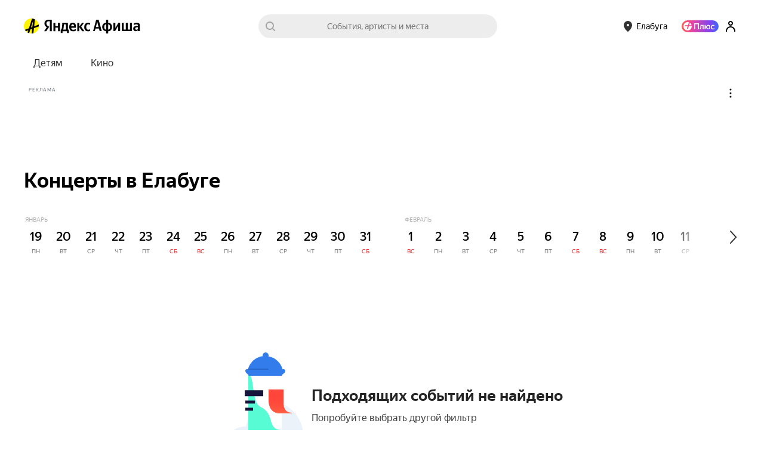

--- FILE ---
content_type: text/javascript
request_url: https://yastatic.net/s3/afisha-frontend/static/514/514.2/7427.modern.js
body_size: 22386
content:
"use strict";(self.__LOADABLE_LOADED_CHUNKS__=self.__LOADABLE_LOADED_CHUNKS__||[]).push([[7427],{96473:(e,t,r)=>{r.d(t,{A:()=>n});let n={rating:"p6Spvc",tooltip:"SyJ7OT",highRating:"dF2l4B",lowRating:"sCFybq",value:"h39kAc",medium:"t9bNzW",large:"LXfmR1",revertedTooltip:"u2r9lr"}},58523:(e,t,r)=>{r.d(t,{A:()=>n});let n={title:"nFow3t",text:"M3Y82A",carouselWrapper:"Pzvn93",carouselLoader:"Zp2086",hidden:"OYMWZn",featuredItem:"Wy1x0X",button:"gi5r_O",buttonNextSlide:"VM3wGe",buttonPrevSlide:"iAViwv"}},54003:(e,t,r)=>{r.d(t,{A:()=>n});let n={controls:"wO9Ylt"}},43293:(e,t,r)=>{r.d(t,{A:()=>n});let n={featured:"_BwwMV",info:"Bp4Kes",eventLink:"Rl7jRg",featuredTitle:"m5BxcW",preview:"pSshHk"}},37951:(e,t,r)=>{r.d(t,{A:()=>n});let n={wrapper:"kv6yQS"}},90915:(e,t,r)=>{r.d(t,{A:()=>n});let n={link:"Fe92kQ"}},42653:(e,t,r)=>{r.d(t,{A:()=>n});let n={featuredPromoImage:"WfjIXm"}},57269:(e,t,r)=>{r.d(t,{A:()=>n});let n={skeletonWrapper:"NijXP4",skeletonCarousel:"GqWdwV",skeletonSlide:"BSGUMk"}},77409:(e,t,r)=>{r.d(t,{A:()=>n});let n={slide:"mZ46i8",container:"bFiffV",blackout:"VqobW7"}},12729:(e,t,r)=>{r.d(t,{A:()=>n});let n={topInfo:"ESnipw",topTitle:"pgw3wX"}},48137:(e,t,r)=>{r.d(t,{A:()=>n});let n={featuredVideo:"ezZ4wl"}},76523:(e,t,r)=>{r.d(t,{A:()=>n});let n={button:"yZE19_",next:"xkjlHd",previous:"OgnLzD"}},92667:(e,t,r)=>{r.d(t,{A:()=>n});let n={root:"luej_3",content:"tlWAxz",more:"ium3rf"}},25385:(e,t,r)=>{r.d(t,{A:()=>n});let n={label:"XlDAVn",rounded:"xpbDhk",roundedPlus:"_1DFr9d",largeBadge:"kJj_LV",mediumBadge:"iXUl30",smallBadge:"GbvSfR",link:"kUlU5D",price:"Atba9S",discount:"tjIJG_"}},96834:(e,t,r)=>{r.d(t,{F:()=>i});var n=r(2135),a=r(86944),l=r(67027);let i=(0,n.Ay)`
    fragment Places on Places {
        items {
            ...Place
        }
        paging {
            ...Paging
        }
    }

    ${l.c}
    ${a.r}
`},63204:(e,t,r)=>{r.d(t,{r:()=>l});var n=r(2135),a=r(2509);let l=(0,n.Ay)`
    fragment FacetsButton on FacetsButton {
        tag {
            ...TagPreview
        }
        active
    }
    ${a.T}
`},72494:(e,t,r)=>{r.d(t,{r:()=>u});var n=r(2135),a=r(63204);let l=(0,n.Ay)`
    fragment FacetsSelect on FacetsSelect {
        emptyText
        options {
            ...FacetsButton
        }
    }
    ${a.r}
`,i=(0,n.Ay)`
    fragment RubricFacets on Facets {
        buttons {
            ...FacetsButton
        }
        selects {
            ...FacetsSelect
        }
    }
    ${a.r}
    ${l}
`;var s=r(86944);let o=(0,n.Ay)`
    fragment RubricFacetPlacePreview on PlacePreview {
        id
        url
        title
        isFavorite
    }
`,c=(0,n.Ay)`
    fragment RubricFacetPlaces on RubricFacetPlaces {
        items {
            place {
                ...RubricFacetPlacePreview
            }
        }
        paging {
            ...Paging
        }
    }
    ${o}
    ${s.r}
`,d=(0,n.Ay)`
    fragment RubricFacetSearchPlace on Place {
        id
        url
        title
        isFavorite
    }
`,u=(0,n.Ay)`
    query FacetsQuery($context: String!, $hasSuggestedPlace: Boolean!, $placeId: ID) {
        eventsFiltersTags: rubricFacets(tag: $context, device: web) {
            ...RubricFacets
        }

        eventsFiltersPlaces: rubricFacetPlaces(code: $context) {
            ...RubricFacetPlaces
        }

        suggestedPlace: place(id: $placeId) @include(if: $hasSuggestedPlace) {
            ...RubricFacetSearchPlace
        }
    }

    ${i}
    ${c}
    ${d}
`},7337:(e,t,r)=>{r.d(t,{$:()=>l});var n=r(2135),a=r(49105);let l=(0,n.Ay)`
    query FeaturedQuery(
        $tag: String!
        $desktop: Boolean!
        $ticketsEnabled: Boolean!
        $isFeaturedPersonalized: Boolean!
        $limit: PagingLimitInput!
        $offset: PagingOffsetInput!
    ) {
        featured(context: $tag, type: feature, device: web, paging: { limit: $limit, offset: $offset })
            @skip(if: $isFeaturedPersonalized) {
            ...FeaturedList
        }
        featuredPersonalized(context: $tag, type: feature, device: web, paging: { limit: $limit, offset: $offset })
            @include(if: $isFeaturedPersonalized) {
            ...FeaturedList
        }
    }

    ${a.n}
`},78991:(e,t,r)=>{r.d(t,{I:()=>n});let n=({selections:e})=>{if(!e)return[];let t=[];for(let r of e)r&&!r.isAllEventsSelection&&t.push(r);return t}},44346:(e,t,r)=>{r.d(t,{T:()=>n});let n=e=>{let{paging:t,items:r}=e;return{canSearch:t.total>r.length,popularPlaces:r.reduce((e,{place:{id:t,title:r}})=>t&&r?[...e,{id:t,title:r}]:e,[])}}},31447:(e,t,r)=>{r.d(t,{M:()=>a});let n=(e,t)=>t&&t.tag&&t.tag.code&&t.tag.name?[...e,{code:t.tag.code,name:t.tag.name}]:e,a=e=>({tagButtons:e.buttons.reduce(n,[]),tagSelects:e.selects.reduce((e,t)=>t&&t.emptyText&&t.options.length>0?[...e,{title:t.emptyText,options:t.options.reduce(n,[])}]:e,[])})},96514:(e,t,r)=>{r.d(t,{p:()=>a});var n=r(74351);let a=e=>{if(!e)return null;let t=[];for(let r of e.items)r&&t.push((0,n.V)(r));return{items:t,paging:e.paging}}},17959:(e,t,r)=>{r.d(t,{q:()=>o});var n=r(33962),a=r(74351),l=r(96142),i=r(93070),s=function(e){return e.closedPreviewDesktop="promoImage2ClosedPreviewDesktop",e.closedPreviewTouch="promoImage2ClosedPreviewTouch",e}(s||{});let o=e=>{let t=[];for(let r of e){let{interval:e,mainTag:o,actualEvents:c,count:d}=r,u=[];if(c)for(let e of c)e&&u.push((0,a.V)(e));let m={...(0,n.c)(r,Object.values(s)),date:e?.date,period:e?.period,mainTag:(0,l.t)(o,{isPlural:!0}),actualEvents:{data:u,paging:{total:d,limit:u.length,offset:0}},promoImage2:(0,i.l)(s,r)};t.push(m)}return t}},21147:(e,t,r)=>{r.d(t,{W:()=>o});var n=r(26287),a=r(41594),l=r.n(a),i=r(2381);let s=(0,n.Ay)({resolved:{},chunkName:()=>"index",isReady(e){let t=this.resolve(e);return!0===this.resolved[t]&&!!r.m[t]},importAsync:()=>r.e(3057).then(r.bind(r,30138)),requireAsync(e){let t=this.resolve(e);return this.resolved[t]=!1,this.importAsync(e).then(e=>(this.resolved[t]=!0,e))},requireSync(e){return r(this.resolve(e))},resolve:()=>30138},{fallback:l().createElement(i.B,null),ssr:!1}),o=e=>l().createElement(s,e)},78387:(e,t,r)=>{r.d(t,{j:()=>f});var n=r(83088),a=r(59887),l=r(41594),i=r.n(l),s=r(64612),o=r(9938),c=r(38594),d=r(41784),u=r(5917),m=r(44886),p=r(5709),g=r(88873);let f=e=>{let t=(0,d.G)(u.Xj),r=(0,d.G)(m.DZ),l=r?.show_multifilters==="on"&&!(0,n.c)();return i().createElement(v,{"data-component":"EventsFiltersDesktop"},e.shouldShowOpenedCalendar&&i().createElement(h,null,i().createElement(g.V,{metrikaEntry:{context:[t]}},i().createElement(c.I,{size:"l"}))),e.shouldShowFilters&&i().createElement(E,null,l?i().createElement(a.f,null):i().createElement(p.sS,{itemsCssSelector:"[data-component=Chip]",itemsCountToSlide:3},i().createElement(b,null,i().createElement(g.V,{metrikaEntry:{context:[t]}},i().createElement(o.Q,{isTouch:!1,hasSelections:e.hasSelections}))))))},v=s.Ay.div.withConfig({displayName:"Wrapper",componentId:"sc-1ren1br-0"})(["margin:-22px -20px;& ","{padding:22px 0;}& *{box-sizing:border-box;}"],p.sS.$elements.Slider),E=s.Ay.div.withConfig({displayName:"FiltersWrapper",componentId:"sc-1ren1br-1"})(["& ","{border:0 solid #fff;border-left-width:20px;}& ","{border:0 solid #fff;border-right-width:20px;}"],p.sS.$elements.ControlLeft,p.sS.$elements.ControlRight),h=s.Ay.div.withConfig({displayName:"CalendarHolder",componentId:"sc-1ren1br-2"})(["margin:0 5px -23px 20px;"]),b=s.Ay.div.withConfig({displayName:"Inner",componentId:"sc-1ren1br-3"})(["display:flex;flex-wrap:nowrap;padding:0 20px;"])},84162:(e,t,r)=>{r.d(t,{m:()=>g});var n=r(83088),a=r(59887),l=r(41594),i=r(64612),s=r(9938),o=r(38594),c=r(41784),d=r(5917),u=r(44886),m=r(82259),p=r(88873);let g=e=>{let{hasSelections:t,shouldShowFilters:r,shouldShowOpenedCalendar:i}=e,m=(0,c.G)(d.Xj),g=(0,c.G)(u.DZ),y=g?.show_multifilters==="on"&&!(0,n.c)();return l.createElement(E,{"data-component":"EventsFiltersTouch"},i&&l.createElement(v,null,l.createElement(o.I,{size:"s"})),r&&l.createElement(f,null,l.createElement(h,null,y?l.createElement(a.f,null):l.createElement(b,null,l.createElement(p.V,{metrikaEntry:{context:[m]}},l.createElement(s.Q,{isTouch:!0,hasSelections:t}))))))},f=i.Ay.div.withConfig({displayName:"ScrollbarConcealer",componentId:"sc-6fhjr8-0"})(["overflow-y:hidden;"]),v=i.Ay.div.withConfig({displayName:"CalendarHolder",componentId:"sc-6fhjr8-1"})(["margin:15px 0 0 12px;& + ","{margin-top:-4px;}"],f),E=i.Ay.div.withConfig({displayName:"NativeScroll",componentId:"sc-6fhjr8-2"})(["overflow-y:hidden;& *{box-sizing:border-box;}"]),h=i.Ay.div.withConfig({displayName:"NativeScrollInner",componentId:"sc-6fhjr8-3"})(["overflow-x:auto;margin-bottom:-10px;padding-bottom:10px;-webkit-overflow-scrolling:touch;"]),b=i.Ay.div.withConfig({displayName:"Root",componentId:"sc-6fhjr8-4"})(["display:flex;flex-wrap:nowrap;padding:16px 0 18px 12px;& ","{padding-right:12px;}"],m.C.$elements.Item)},17538:(e,t,r)=>{r.d(t,{$:()=>o});var n=r(39161),a=r(41594),l=r(78268),i=r(88873),s=r(10181);let o=a.memo(e=>{let{items:t,selectedDate:r,selectedPeriod:o,onSelect:c,ItemComponent:d,shouldTranslate:u=!0}=e,{i18n:m}=(0,n.uB)(),p=(0,l.js)(t,m,u);return a.createElement(a.Fragment,null,p.map(({name:e,date:n,period:l},u)=>{let m=n===r&&l===o,p=()=>c(),g={isActive:m,label:e,onClick(){m?p():c({date:n,period:l})},onReset:p},f=t[u].name;return a.createElement(i.V,{trackShow:!0,trackClick:!0,metrikaEntry:{context:["date_preset",f]},key:u},e=>a.createElement(d,{ref:e},a.createElement(s.$,g)))}))})},82259:(e,t,r)=>{r.d(t,{C:()=>y});var n=r(41594),a=r(16833),l=r(64612),i=r(23541),s=r(37229),o=r(57697),c=r(65374),d=r(41784),u=r(8263),m=r(64821),p=r(88873),g=r(17538),f=r(25377),v=r(5187),E=r(36551),h=r(48551);let b=(0,a.F)(n.memo)(m.B),y=e=>{let t=!!e.isTouch,r=(0,d.G)(u.k),a=(0,o.o)(),{shouldShowDateFilter:l=!0,selectionInterval:m,shouldShowRubricFilter:y,onTotalReset:A,onTotalHide:S,onDateChange:x,onRubricChange:C,onPlaceChange:I,onTagsChange:T}=e,P=e=>{x(e),r&&(e&&e.date?a.set("date",e.date).set("period",`${e.period}`):a.delete("date").delete("period"))},$=e=>{if(I(e),r){let{id:t}=e,r=a.get("place");r&&r===t?r===t&&a.delete("place"):a.set("place",t)}},N=e=>{T(e),r&&(e.length?a.set("filter",e):a.delete("filter"))};return n.createElement(p.V,{metrikaEntry:{context:["filters"]}},n.createElement(w,{"data-component":"Filters","data-test-id":"filters.root"},n.createElement(k,{isHidden:!e.showResetButton},n.createElement(f.U,{isHidden:!e.showResetButton,onClick:y?()=>{A(),r&&a.delete("sort").delete("place").delete("filter")}:()=>{S(),r&&a.delete("sort").delete("place").delete("filter").delete("rubric")}})),l&&n.createElement(k,null,n.createElement(b,{isTouch:t,selectedDate:e.selectedDate.date,selectedPeriod:e.selectedDate.period,onChange:P,selectionInterval:m})),y&&n.createElement(k,null,n.createElement(v.e,{isTouch:t,options:e.rubricSelect?.options,onChange:e=>{C(e),r&&(e?a.set("rubric",e):a.delete("rubric"))},value:e.rubricSelect?.value,testId:"filters__select_rubric"})),e.datePresets&&(0,s.vb)(m)&&n.createElement(g.$,{items:e.datePresets,selectedDate:e.selectedDate.date,selectedPeriod:e.selectedDate.period,ItemComponent:k,onSelect:P}),e.places&&e.places.tagCode&&n.createElement(k,null,r?n.createElement(c.V,{tagCode:e.places.tagCode,canSearch:e.places.canSearch,selectedPlace:e.selectedPlace,popularPlaces:e.places.popularPlaces,onChange:$,isTouch:t,isRubric:y}):n.createElement(i.w,{tagCode:e.places.tagCode,canSearch:e.places.canSearch,selectedPlace:e.selectedPlace,popularPlaces:e.places.popularPlaces,onChange:$,isTouch:t,isRubric:y})),e.tagsSelects&&n.createElement(h.w,{items:e.tagsSelects,selected:e.selectedTags,onChange:N,ItemComponent:k,isTouch:t}),e.tagsButtons&&n.createElement(E._,{items:e.tagsButtons,selected:e.selectedTags,onChange:N,ItemComponent:k})))},w=l.Ay.span.withConfig({displayName:"Root",componentId:"sc-14od7wl-0"})(["display:flex;flex-wrap:nowrap;"]),k=l.Ay.span.withConfig({displayName:"Item",componentId:"sc-14od7wl-1"})(["padding-right:12px;transition:margin 0.3s ease;&:last-child{padding-right:0;}",""],e=>e.isHidden?(0,l.AH)(["padding-right:0 !important;"]):"");y.$elements={Root:w,Item:k}},25377:(e,t,r)=>{r.d(t,{U:()=>i});var n=r(41594),a=r(64612),l=r(88873);let i=n.memo(e=>n.createElement(l.V,{metrikaEntry:{context:["reset"]},trackShow:!e.isHidden,trackClick:!0},t=>n.createElement(c,{isHidden:e.isHidden,onClick:e.onClick,ref:t}))),s=e=>e.theme.chip2.height.m,o=e=>e.isHidden?1:s(e),c=a.Ay.button.withConfig({displayName:"Button",componentId:"orpn92-0"})(["width:","px;height:","px;display:block;padding:0;margin-left:","px;background:transparent;cursor:pointer;overflow:hidden;outline:0;border:0;transition:width 0.3s ease;&::after{content:'';width:","px;height:","px;display:inline-block;border-radius:100%;background:#333 url(",") no-repeat 50% 50%;background-size:12px;cursor:pointer;transform:scale(",");transition:transform 0.3s ease;}"],e=>o(e),e=>s(e),e=>e.isHidden?-1:0,e=>s(e),e=>s(e),r(60668),e=>+!e.isHidden)},36551:(e,t,r)=>{r.d(t,{_:()=>i});var n=r(41594),a=r(88873),l=r(10181);let i=n.memo(({items:e,selected:t,ItemComponent:r,onChange:i})=>n.createElement(n.Fragment,null,e.map(({id:e,label:s},o)=>n.createElement(a.V,{trackShow:!0,trackClick:!0,metrikaEntry:{context:["tag_buttons",e]},key:o},a=>{let o={label:s,isActive:t.includes(e),onClick(){i(t.some(t=>t===e)?t.filter(t=>t!==e):[...t,e])}};return n.createElement(r,{ref:a},n.createElement(l.$,o))}))))},48551:(e,t,r)=>{r.d(t,{w:()=>s});var n=r(41594),a=r(8980),l=r(88873),i=r(85129);let s=e=>{let{items:t,selected:r,ItemComponent:s,isTouch:o,onChange:c}=e;return n.createElement(n.Fragment,null,t.map((e,t)=>{function d(){return r.filter(e=>!p.some(t=>t.id===e))}let{label:u,value:m,options:p}=e,g={value:m,options:p,isTouch:o,labels:{title:u},onReset(){c(d())},onChange(e){if(e){var t;c((t=e.id,r.some(e=>e===t))?r.filter(t=>t!==e.id):d().concat(e.id))}},metrikaEntry:{context:[""]}};return n.createElement(l.V,{trackShow:!0,trackClick:!0,metrikaEntry:{context:["tag_selects",(0,a.s)(u)]},key:t},e=>n.createElement(s,{ref:e},n.createElement(i.l,g)))}))}},96518:(e,t,r)=>{r.d(t,{Y:()=>s});var n=r(41594),a=r.n(n),l=r(23565);function i(){return(i=Object.assign?Object.assign.bind():function(e){for(var t=1;t<arguments.length;t++){var r=arguments[t];for(var n in r)({}).hasOwnProperty.call(r,n)&&(e[n]=r[n])}return e}).apply(null,arguments)}let s=(0,n.forwardRef)((e,t)=>a().createElement(l.F,i({},e,{forwardedRef:t})))},23565:(e,t,r)=>{r.d(t,{F:()=>i});var n=r(41594),a=r.n(n),l=r(1126);class i extends n.Component{componentDidMount(){document.lazyLoadInstance&&document.lazyLoadInstance.update()}componentDidUpdate(){document.lazyLoadInstance&&document.lazyLoadInstance.update()}render(){let{loop:e,muted:t,preload:r,width:n,height:i,playsInline:s,poster:o,className:c,children:d,forwardedRef:u}=this.props;return a().createElement("video",{width:n,height:i,loop:e,muted:t,preload:r,playsInline:s,className:`${c} ${l.J}`,"data-poster":o,ref:u},d)}}},22296:(e,t,r)=>{r.d(t,{v:()=>s});var n=r(16833),a=r(37217),l=r(92280),i=r(35576);let s=(0,n.F)(e=>e,(0,a.D)(),(0,l.e)())(i.Q)},33034:(e,t,r)=>{r.d(t,{z:()=>l});var n=r(2135),a=r(96834);let l=(0,n.Ay)`
    query places(
        $context: String!
        $paging: PagingInput!
        $desktop: Boolean!
        $ticketsEnabled: Boolean!
        $coordinates: CoordinatesInput
        $sort: PlacesSort
        $search: String
        $sessionTags: [String]
        $placeTags: [String]
        $eventTags: [String]
    ) {
        places(
            context: $context
            paging: $paging
            coordinates: $coordinates
            sort: $sort
            search: $search
            sessionTags: $sessionTags
            placeTags: $placeTags
            eventTags: $eventTags
        ) {
            ...Places
        }
    }
    ${a.F}
`},59829:(e,t,r)=>{r.d(t,{z:()=>o});var n=r(41594),a=r.n(n),l=r(60233),i=r(22260);let s={root:"Z15Irv"},o=({typeCode:e})=>{let t=(0,l.I)(e);return a().createElement("div",{className:s.root},a().createElement(i.I,{type:t,width:120,height:120}))}},44645:(e,t,r)=>{r.d(t,{d:()=>o});var n=r(14207),a=r(39161),l=r(41594),i=r.n(l);let s={allEvents:"MjPQKb"},o=({link:e})=>e?i().createElement(n.$n,{color:"primary",size:"xl",as:"a",href:e,className:s.allEvents},i().createElement(a.x6,{id:"components.all_events_button.text",message:"Все события",comment:"Ссылка для перехода на все события из блока подборок на таче"})):null},43461:(e,t,r)=>{r.d(t,{n:()=>g});var n=r(87347),a=r(34164),l=r(41594),i=r.n(l),s=r(77597),o=r(41784),c=r(36714),d=r(46243),u=r(50850),m=r(6254);let p={profit:"C6Sfye"},g=e=>{let{className:t}=e,r=(0,o.G)(c.X4),l=(0,o.G)(d.O9);return r?null:l?i().createElement(m.N,{id:u.B.Rubric,adfoxBrandingId:"R-A-330627-10",puid:n.v_.RUBRICS,"data-test-id":"bigCommercialBanner.wrapper"}):i().createElement(s.j,{width:"100%",height:"250px",ids:["R-A-330627-10","R-A-330627-19","R-A-330627-20"],className:(0,a.A)(p.profit,t),"data-test-id":"bigCommercialBanner.wrapper"})}},4839:(e,t,r)=>{r.d(t,{X:()=>c});var n=r(39161),a=r(34164),l=r(41594),i=r.n(l),s=r(96473),o=r(78462);let c=({rating:e,options:t})=>{let{orientation:r="up",size:l=o.z.MEDIUM}=t||{},{value:c,type:d}=e;return i().createElement("div",{className:s.A.rating},i().createElement("div",{className:(0,a.A)(s.A.value,{[s.A.medium]:l===o.z.MEDIUM,[s.A.large]:l===o.z.LARGE},c<7?s.A.lowRating:s.A.highRating)},c.toFixed(1)),i().createElement("div",{className:(0,a.A)(s.A.tooltip,{[s.A.revertedTooltip]:"down"===r})},"kinopoisk"===d?i().createElement(n.x6,{id:"components.event_rating_with_tooltip.tooltip.kinopoisk",message:"Рейтинг на КиноПоиске",comment:"Всплывашка при наведении на рейтинг кинопоиска в новой карточке события"}):i().createElement(n.x6,{id:"components.event_rating_with_tooltip.tooltip.user",message:"Рейтинг пользователей",comment:"Всплывашка при наведении на пользовательский рейтинг в новой карточке события"})))}},78462:(e,t,r)=>{r.d(t,{z:()=>n});let n=function(e){return e.MEDIUM="medium",e.LARGE="large",e}({})},30981:(e,t,r)=>{r.d(t,{r:()=>g});var n=r(34164),a=r(41594),l=r.n(a),i=r(4589),s=r(88873),o=r(41784),c=r(5917),d=r(39829),u=r(28315),m=r(63963),p=r(58523);let g=({featured:e,isLoading:t,topEventsIdsFromProps:r})=>{let g=(0,a.useRef)(null),[f,v]=(0,a.useState)(0),E=(0,o.G)(c.Xj)||"main",h=()=>{g.current?.slickNext()},b=()=>{g.current?.slickPrev()};if(!e?.length)return null;let[y]=e,w=["rubric",E,"landing","featured"];return e.length<3?l().createElement(s.V,{metrikaEntry:{context:w},trackClick:!0,trackShow:!0},e=>l().createElement("div",{className:p.A.carouselWrapper,ref:e,"data-test-id":"featured.sliderContainer"},t?l().createElement(u.G,null):l().createElement("div",{className:p.A.featuredItem},l().createElement(m.i,{total:1,position:1,item:y,currentSlide:1,topEventsIdsFromProps:r})))):l().createElement(s.V,{metrikaEntry:{context:w},trackClick:!0,trackShow:!0},a=>l().createElement("div",{ref:a,className:p.A.carouselWrapper,"data-test-id":"featured.sliderContainer"},t?l().createElement(u.G,null):l().createElement(l().Fragment,null,l().createElement(i.A,{ref:e=>{e&&(g.current=e)},infinite:!0,slidesToShow:1,arrows:!1,variableWidth:!0,autoplay:!0,draggable:!0,autoplaySpeed:5e3,afterChange:e=>{v(e)}},e.map((t,n)=>l().createElement(m.i,{key:n,position:n+1,total:e.length,item:t,currentSlide:f+1,topEventsIdsFromProps:r}))),l().createElement(s.V,{trackClick:!0,trackShow:!0,metrikaEntry:{context:[...w,"featured_switch","prev"]}},e=>l().createElement(d.W,{className:(0,n.A)(p.A.button,p.A.buttonPrevSlide),onClick:b,direction:"previous",ref:e,"data-test-id":"featured.sliderPrevButton"})),l().createElement(s.V,{trackClick:!0,trackShow:!0,metrikaEntry:{context:[...w,"featured_switch","next"]}},e=>l().createElement(d.W,{className:(0,n.A)(p.A.button,p.A.buttonNextSlide),onClick:h,ref:e,"data-test-id":"featured.sliderNextButton"})))))}},3437:(e,t,r)=>{r.d(t,{L:()=>f});var n=r(86587),a=r(94987),l=r(23251),i=r(38892),s=r(83088),o=r(39161),c=r(38050),d=r(41784),u=r(5917),m=r(41594),p=r.n(m),g=r(27855);let f=({item:e,position:t,currentSlide:r,total:m,topEventsIdsFromProps:f})=>{let v,E=(0,d.G)(u.Xj)||"main";if((0,s.c)())v=f;else{let{topEventsIds:e}=(0,c.q)();v=e}let h=(0,a.k)(),{_:b}=(0,o.uB)();if(!e.event.event)return null;let y=`rubric_${E}_featured`,{darkTheme:w,title:k,event:{event:A,scheduleInfo:S,classified:x}}=e,{promoImage2:C,promoVideo:I,promoVideo2:T,id:P,tags:$,contentRating:N,url:M}=A,_=h.buildEventPageUrl(M,{source:y,refererSurface:"featured"}),D=b({id:"components.featured_desktop.advert.classified",message:"Реклама"}),L=x?D:$.find(e=>e?.type==="format")?.name,R=L?`${L}${l.Q}${N}`:N,F=!!v?.includes(P),z=A.type.code!==n.T.QUEST,B=[S?.placePreview,z&&(0,i.g)(S)].filter(e=>"string"==typeof e),j=B.length?B.join(l.t):null;return p().createElement(g.P,{isDarkTheme:w,video:I?.featuredDesktop??T?.featuredDesktop,image:C?.featuredDesktop,alt:k??"",info:{link:_,title:k,preview:j,subtitle:R,event:A,shouldShowTopEventBadge:F,scheduleInfo:S,position:t,currentSlide:r,classified:x,total:m},metrikaEntry:{context:["rubric",E,"landing","featured",`pos_no_${t}`,e.id,"event"]}})}},43517:(e,t,r)=>{r.d(t,{b:()=>g});var n=r(41594),a=r.n(n),l=r(80884),i=r(65826),s=r(22296),o=r(99114),c=r(41784),d=r(36714),u=r(46871),m=r(86766),p=r(54003);let g=({event:e,link:t,scheduleInfo:r})=>{let n=(0,c.G)(d.o4),g=r?.pushkinCardAllowed&&!n,f=e?.tickets?.some(e=>e?.plusWalletPercent&&e.plusWalletPercent>0),v=e?.tickets?.reduce((e,t)=>t?.plusWalletPercent&&t.plusWalletPercent>e?t.plusWalletPercent:e,0)??0;return a().createElement("div",{className:p.A.controls},f&&v>0&&!n&&a().createElement(l.E,{size:i.N.Large,amount:v}),g&&a().createElement(s.v,{size:o.L.Large}),a().createElement(u.Z,{url:t,event:e,options:{showDiscount:!0,isRounded:!0,size:m._.Large},"data-test-id":"featureDesktopEventInfo.ticketsPrice"}))}},53031:(e,t,r)=>{r.d(t,{K:()=>o});var n=r(41594),a=r.n(n),l=r(41784),i=r(5917),s=r(27855);let o=({item:e,position:t,currentSlide:r,total:n})=>{let{promoImage2:o,promoVideo2:c,title:d,subtitle:u,customUrl:m,id:p,darkTheme:g,image:f}=e,v=(0,l.G)(i.Xj)||"main",E=o.featuredDesktop??f?.featuredBanner;return a().createElement(s.P,{isDarkTheme:g,video:c.featuredDesktop,image:E,alt:d??"",info:{title:d,preview:u,link:m??"",position:t,currentSlide:r,total:n},metrikaEntry:{context:["rubric",v,"landing","featured",`pos_no_${t}`,p,"custom"]}})}},71491:(e,t,r)=>{r.d(t,{Z:()=>o});var n=r(41594),a=r.n(n),l=r(90737),i=r(17383),s=r(43293);let o=({info:e})=>{let{title:t,subtitle:r,preview:n,event:o,shouldShowTopEventBadge:c}=e;return a().createElement("div",{className:s.A.featured},a().createElement(i.w,{shouldShowTopEventBadge:c,subtitle:r,event:o}),a().createElement("div",{className:s.A.info},t&&a().createElement(l.Z,{className:s.A.featuredTitle,title:t}),n&&a().createElement("p",{className:s.A.preview},n)))}},90737:(e,t,r)=>{r.d(t,{Z:()=>i});var n=r(41594),a=r.n(n),l=r(49786);let i=({title:e,className:t})=>"string"==typeof e?a().createElement("h3",{className:t,dangerouslySetInnerHTML:{__html:(0,l.o)(e)},"data-test-id":"featured.slideTitle"}):a().createElement("h3",{className:t},e)},28561:(e,t,r)=>{r.d(t,{$:()=>c});var n=r(41594),a=r.n(n),l=r(69325),i=r(58819),s=r(84823),o=r(37951);let c=({media:e,link:t,shouldPlayVideo:r,isLazy:n,alt:c=""})=>e?a().createElement(a().Fragment,null,a().createElement(l.r,{link:t}),"video"===e.type?a().createElement("div",{className:o.A.wrapper},a().createElement(s.e,{video:e,shouldPlayVideo:r,isLazy:n})):a().createElement(i.F,{image:e,alt:c,isLazy:n})):a().createElement("div",{className:o.A.wrapper},a().createElement(l.r,{link:t}))},69325:(e,t,r)=>{r.d(t,{r:()=>u});var n=r(41594),a=r.n(n),l=r(96438),i=r(10174),s=r(41784),o=r(98471),c=r(90915);function d(){return(d=Object.assign?Object.assign.bind():function(e){for(var t=1;t<arguments.length;t++){var r=arguments[t];for(var n in r)({}).hasOwnProperty.call(r,n)&&(e[n]=r[n])}return e}).apply(null,arguments)}let u=({link:e,children:t})=>{let r=(0,s.G)(o.ud),n=i.V.checkIfIsInternalUrl(e),u=n?(0,l.O$)(e,{city:r},!0):e;return a().createElement("a",d({className:c.A.link,href:u,onMouseDown:e=>{e.preventDefault()}},n&&{target:"_blank",rel:"noopenner noreferrer"}),t)}},70487:(e,t,r)=>{r.d(t,{E:()=>c});var n=r(41594),a=r.n(n),l=r(94987),i=r(41784),s=r(5917),o=r(27855);let c=({item:e,position:t,currentSlide:r,total:n})=>{let c=(0,i.G)(s.Xj)||"main",d=(0,l.k)(),{darkTheme:u,title:m,place:{url:p,promoImage2:g,promoVideo2:f,title:v,type:{name:E}},id:h}=e,b=c?`rubric_${c}_featured`:"",y=d.buildPageUrl(p,{source:b}),w=m||v||"";return a().createElement(o.P,{isDarkTheme:u,video:f.featuredDesktop,image:g.featuredDesktop,alt:w,info:{title:w,subtitle:E,link:y,position:t,currentSlide:r,total:n},metrikaEntry:{context:["rubric",c,"landing","featured",`pos_no_${t}`,h,"place"]}})}},58819:(e,t,r)=>{r.d(t,{F:()=>o});var n=r(41594),a=r.n(n),l=r(67203),i=r(81184),s=r(42653);let o=({image:e,alt:t,isLazy:r})=>{let{retina:n}=e,o={src:e.url,srcSet:(0,i._x)(n),alt:t,width:940,height:380,className:s.A.featuredPromoImage};return r?a().createElement(l.o,o):a().createElement("img",o)}},68225:(e,t,r)=>{r.d(t,{n:()=>u});var n=r(39161),a=r(41594),l=r.n(a),i=r(94987),s=r(41784),o=r(5917),c=r(60335),d=r(27855);let u=({item:e,position:t,currentSlide:r,total:a})=>{let u=(0,s.G)(o.Xj)||"main",m=(0,i.k)();if(!e.selection)return null;let{title:p,selection:{url:g,promoImage2:f,promoVideo:v,promoVideo2:E,name:h,count:b},darkTheme:y}=e,w=`rubric_${u}_featured`,k=m.buildPageUrl(g,{source:w});return l().createElement(d.P,{isDarkTheme:y,video:v?.featuredDesktop??E?.featuredDesktop,image:f.featuredDesktop,alt:p||h,info:{link:k,subtitle:l().createElement(n.x6,{id:"components.featured_desktop.selection",message:"Подборка"}),preview:l().createElement(c.l,{count:b}),title:p||h,position:t,currentSlide:r,total:a},metrikaEntry:{context:["rubric",u,"landing","featured",`pos_no_${t}`,e.id,"selection"]}})}},28315:(e,t,r)=>{r.d(t,{G:()=>s});var n=r(41594),a=r.n(n),l=r(81935),i=r(57269);let s=()=>a().createElement("div",{className:i.A.skeletonWrapper},a().createElement("div",{className:i.A.skeletonCarousel},a().createElement("div",null,a().createElement(l.E,{className:i.A.skeletonSlide})),a().createElement("div",null,a().createElement(l.E,{className:i.A.skeletonSlide}))))},63963:(e,t,r)=>{r.d(t,{i:()=>d});var n=r(41594),a=r.n(n),l=r(25797),i=r(3437),s=r(53031),o=r(70487),c=r(68225);let d=({position:e,item:t,currentSlide:r,total:n,topEventsIdsFromProps:d})=>{switch(t.type){case l.X.PLACE_PREVIEW:return a().createElement(o.E,{item:t,position:e,currentSlide:r,total:n});case l.X.FEATURED_CUSTOM:return a().createElement(s.K,{item:t,position:e,currentSlide:r,total:n});case l.X.SELECTION:return a().createElement(c.n,{item:t,position:e,currentSlide:r,total:n});case l.X.ACTUAL_EVENT:default:return a().createElement(i.L,{item:t,position:e,currentSlide:r,total:n,topEventsIdsFromProps:d})}}},27855:(e,t,r)=>{r.d(t,{P:()=>p});var n=r(34164),a=r(41594),l=r.n(a),i=r(88873),s=r(30661),o=r(8716),c=r(43517),d=r(71491),u=r(28561),m=r(77409);let p=({video:e,image:t,alt:r,info:a,metrikaEntry:p,isDarkTheme:g})=>{let{event:f,shouldShowTopEventBadge:v,scheduleInfo:E,link:h,classified:b,position:y,currentSlide:w,total:k}=a,A=e?{...e,type:"video"}:t?{...t,type:"image"}:null;return l().createElement(i.V,{classifiedEntry:b&&{clickUrl:b.clickUrl,showUrl:b.statUrl},metrikaEntry:p,trackClick:!0,trackShow:!0},e=>l().createElement("div",{ref:e,className:m.A.slide},l().createElement("div",{"data-test-id":`featuredDesktopSlideContent.${f?.id}`,className:(0,n.A)(m.A.container,{[m.A.blackout]:!A||g})},l().createElement(u.$,{shouldPlayVideo:y===w,isLazy:y>2&&y!==k,media:A,alt:r,link:h}),l().createElement(d.Z,{info:a}),f&&l().createElement(c.b,{event:f,scheduleInfo:E,link:h}),v&&l().createElement(s.j,{className:o.D.FeaturedDesktop}))))}},17383:(e,t,r)=>{r.d(t,{w:()=>u});var n=r(41594),a=r.n(n),l=r(52982),i=r(71850),s=r(21929),o=r(4839),c=r(78462),d=r(12729);let u=({shouldShowTopEventBadge:e,subtitle:t,event:r})=>{let n;try{n=(0,s.W)()}catch{}let u=n?.hide_rating_ids||"",m=!(0,l.M)(u,r?.id)&&r&&(0,i.e)(r);return e?null:a().createElement("div",{className:d.A.topInfo},m&&a().createElement(o.X,{rating:m,options:{orientation:"down",size:c.z.LARGE}}),t&&a().createElement("p",{className:d.A.topTitle},t))}},84823:(e,t,r)=>{r.d(t,{e:()=>g});var n=r(41594),a=r.n(n),l=r(61225),i=r(88321),s=r(96518),o=r(41784),c=r(5917),d=r(72651),u=r(48137);let m=new Set,p=new Set,g=({video:e,shouldPlayVideo:t,isLazy:r})=>{let[g,f]=(0,n.useState)(Date.now()),{poster:v,mp4:E,webm:h}=e,b=(0,l.wA)(),y=(0,n.useRef)(null),w=(0,o.G)(c.Xj)||"main",k=E||h||v.x1.url;(0,i.A)(async()=>{if(y.current)if(t)try{await y.current.play(),!p.has(k)&&m.has(k)&&(p.add(k),b((0,d.XV)(["rubric",w,"landing","video","active",Date.now()-g])))}catch{y.current.pause()}else y.current.pause()},[t,k,g,w,b]);let A={loop:!0,muted:!0,preload:"none",poster:v.x1.url,playsInline:!0,className:u.A.featuredVideo,onCanPlay:()=>{m.has(k)||(m.add(k),b((0,d.XV)(["rubric",w,"landing","video","loaded",Date.now()-g])),f(Date.now()))},ref:y,children:[a().createElement("source",{key:E,src:E,type:"video/mp4"}),a().createElement("source",{key:h,src:h,type:"video/webm"})]};return r?a().createElement(s.Y,A):a().createElement("video",A)}},53187:(e,t,r)=>{r.d(t,{s:()=>ew});var n=r(39161),a=r(41594),l=r.n(a),i=r(94987),s=r(41784),o=r(12199),c=r(36714),d=r(34164);let u=function(e){return e[e.None=0]="None",e[e.Left=1]="Left",e[e.Right=2]="Right",e}({}),m=({ref:e,sliderWrapperRef:t,itemsCount:r,onTouchStart:n=()=>void 0,onTouchMove:l=()=>void 0,onTouchEnd:i=()=>void 0,onTransitionEnd:s=()=>void 0})=>{let o=(0,a.useRef)(0),c=(0,a.useRef)(0),d=(0,a.useRef)(0),m=(0,a.useRef)({x:0,y:0}),p=(0,a.useRef)(0),g=(0,a.useRef)(!1);(0,a.useEffect)(()=>{let t=e.current;return t&&r>1&&(t.onmousedown=f,t.addEventListener("touchstart",f),t.addEventListener("touchend",E),t.addEventListener("touchmove",v),t.addEventListener("transitionend",s)),()=>{t&&(t.removeEventListener("touchstart",f),t.removeEventListener("touchend",E),t.removeEventListener("touchmove",v),t.removeEventListener("transitionend",s))}},[e,r]);let f=t=>{p.current=Date.now();let r=e.current;d.current=r?r.getBoundingClientRect().x:0,"touchstart"===t.type&&"touches"in t?(o.current=t.touches[0].clientX,m.current={x:t.touches[0].clientX,y:t.touches[0].clientY}):"clientX"in t&&(o.current=t.clientX,m.current={x:t.clientX,y:t.clientY},document.onmouseup=E,document.onmousemove=v),n()},v=r=>{let n=0;if("touchmove"===r.type&&"touches"in r?(c.current=o.current-r.touches[0].clientX,o.current=r.touches[0].clientX,n=Math.abs(m.current.y-r.touches[0].clientY)):"clientX"in r&&(c.current=o.current-r.clientX,o.current=r.clientX,n=Math.abs(m.current.y-r.clientY)),Math.abs(m.current.x-o.current)>n){r.preventDefault();let n=e.current,a=t.current,i=a?parseInt(window.getComputedStyle(a).marginLeft,10):0;l((n?.getBoundingClientRect().x||0)-c.current-i);return}g.current=!0},E=()=>{let t=e.current,r=u.None;if(document.onmouseup=null,document.onmousemove=null,g.current){g.current=!1,i(r);return}if(!t)return i(r);let n=window.innerWidth/2;Date.now()-p.current<1e3&&(n=0);let a=t.getBoundingClientRect().x-d.current;a<-n?r=u.Right:a>n&&(r=u.Left),i(r,d.current)}},p={root:"nJJRmE",withPromoAction:"gKzPIm",container:"NOSexq",goApp:"vXeH62",nspk:"hOXDiY",controls:"VXSk9h",wrapper:"YFNHWP",wrapperWithOffset:"W50HFU",noTransition:"A0GyUc",pagination:"WKRFvy",progressBar:"GfIxzc",progress:"AMkm8q"},g=({delay:e,items:t,children:r})=>{let n={},i=[],g=(0,a.useRef)(!1),f=(0,a.useRef)(0),v=(0,a.useRef)(0),E=(0,a.useRef)(1),h=(0,a.useRef)(null),b=(0,a.useRef)(null),[y,w]=(0,a.useState)(!1),k=(0,s.G)(o.KC),A=(0,s.G)(c.Xd),S=(0,s.G)(c.o4),x=()=>i[E.current],C=()=>{b.current&&(b.current.style.transitionProperty="none",b.current.style.transitionDuration="0ms")},I=()=>{b.current&&(b.current.style.removeProperty("transition-property"),b.current.style.removeProperty("transition-duration"))},T=()=>{f.current=window.setInterval(()=>{if(v.current<100){v.current=v.current+1;let e=x();e&&(e.style.transform=`translate3d(${v.current-100}%, 0, 0)`)}else v.current>=100&&(z(),M({direction:u.Right}))},e/100)},P=()=>{clearInterval(f.current),f.current=0},$=()=>{let e=x();e&&(e.style.transform=""),v.current=0},N=(e,t)=>{let r=E.current||1,n=b.current;e===u.Right?($(),E.current=r+1,window.requestAnimationFrame(()=>{n.style.transform=`translate3d(-${100*E.current}%, 0, 0)`})):e===u.Left?($(),E.current=r-1,window.requestAnimationFrame(()=>{n.style.transform=`translate3d(-${100*E.current}%, 0, 0)`})):n.style.transform=`translate3d(-${t}%, 0, 0)`},M=({direction:e,initPosition:t,slide:r})=>{let n=b.current;if(n){if(I(),e)return N(e,t);"number"==typeof r?($(),E.current=r,window.requestAnimationFrame(()=>{n.style.transform=`translate3d(-${100*E.current}%, 0, 0)`})):n.style.transform=`translate3d(-${100*E.current}%, 0, 0)`}},_=()=>{let e=b.current;if(!e)return;let r=t.length,n=E.current;if(n<1)P(),e.style.transform=`translate3d(-${100*r}%, 0, 0)`,E.current=r;else{if(!(n>r))return;P(),e.style.transform="translate3d(-100%, 0, 0)",E.current=1}C(),T()},D=(e,t)=>{t&&(i[e]=t)},L=(0,a.useCallback)(e=>{let t=n[e];t?.current&&setTimeout(()=>t.current.play(),100)},[n]),R=e=>{let t=n[e];t?.current&&t.current.pause()},F=(e,t)=>{let r=n[e],a=n[t];r.current&&a.current&&(a.current.currentTime=r.current.currentTime)},z=()=>{let e=E.current;R(e),e===t.length?F(e,0):0===e&&F(e,t.length)};m({ref:b,sliderWrapperRef:h,itemsCount:t?.length||0,onTouchStart:()=>{P(),z()},onTouchMove:e=>{g.current=!0,C();let t=b.current;t&&(t.style.transform=`translate3d(${e}px, 0, 0)`)},onTouchEnd:(e,t)=>{I(),z(),M({direction:e,initPosition:t}),f.current||T(),g.current||L(E.current),g.current=!1},onTransitionEnd:()=>{z(),_(),L(E.current)}}),(0,a.useEffect)(()=>{L(E.current)},[L]),(0,a.useEffect)(()=>(f.current&&P(),t.length>1&&(T(),I()),()=>{P()}),[e,t]),(0,a.useEffect)(()=>{let e=setTimeout(()=>{t.length>1&&w(!0)},0);return()=>clearTimeout(e)},[t]);let B=(0,a.useMemo)(()=>t?t.length<2?t:[t[t.length-1],...t,t[0]]:[],[t]);return t&&0!==t.length?l().createElement("div",{ref:h,className:(0,d.A)(p.root,k&&p.withPromoAction,S&&p.nspk,A&&p.goApp),"data-test-id":"featured.swiperRoot"},l().createElement("div",{className:(0,d.A)(p.container,"swiper-container"),"data-test-id":"featured.swiperContainer"},l().createElement("div",{className:(0,d.A)(p.wrapper,1!==t.length&&p.wrapperWithOffset,!y&&p.noTransition,"swiper-wrapper"),ref:b},r(B,n)),t.length>1&&l().createElement("div",{className:p.controls},t.map((e,t)=>{let r=t+1===E.current,n=t+1===E.current-1,a=t+1===E.current+1,i="featuredRubricSwiper.slide";return r?i="featuredRubricSwiper.activeSlide":n?i="featuredRubricSwiper.previousSlide":a&&(i="featuredRubricSwiper.nextSlide"),l().createElement("button",{className:p.pagination,key:t,"data-test-id":i,onClick:()=>{z(),M({slide:t+1})}},l().createElement("div",{className:p.progressBar},l().createElement("div",{className:p.progress,ref:e=>D(t+1,e)})))})))):null};var f=r(35134),v=r(23873),E=r(33988),h=r(98560),b=r(7228),y=r(75646),w=r(41868),k=r(69067),A=r(10389);let S={breakTextOnLimit:f.z,buildTestId:v.S,getPageTestId:y.Z,capitalize:E.Z,clampText:b.z,insertNbsps:function(e,t={}){if("string"!=typeof e)return e;let r=t.nbsp||" ";return e.split("").reduce((e,t)=>{let n=/\s/i.test(t),a=/[0-9]/i.test(t),l=/\.,;:!\?-–=\+/.test(t);return n?(e.wordLength>=1&&e.wordLength<4||e.isPrevCharDigit?e.result.push(r):e.result.push(t),e.wordLength=0):(e.wordLength=l?0:e.wordLength+1,e.isPrevCharDigit=!l&&a,e.result.push(t)),e},{result:[],wordLength:0,isPrevCharDigit:!1}).result.join("")},prune:w.R,normalizeQuotes:e=>e.replace(/«[«]+/g,"«").replace(/»[»]+/g,"»"),capitalizeFirstLetter:h.Z,trimSymbols:A.y,removeTestIdElement:k._};var x=r(23251),C=r(96438),I=r(10174),T=r(88873),P=r(30661),$=r(8716);let N={content:"IvNqYS",row:"W4mEZr",bottomLine:"lxYO07",card:"WSmpcR",withPromoAction:"jcIBIi",link:"TemJFo",titleWrapper:"KOOL85",title:"tkw9h0",sublines:"uaugC6",classified:"CDfMUX",badges:"cBQMcM",rating:"iI2ToG",ratingLow:"q7rUXC",ratingHigh:"dopGH0",media:"ZIxUdt",placeholder:"UABmCb",overlay:"ieXtX_"},M=function(e){return e.Event="event",e.Selection="selection",e.Place="place",e.Custom="custom",e}({});function _(e){return"event"===e.type}function D(e){return"selection"===e.type}var L=r(84631),R=r(59651),F=r(12015),z=r(80884),B=r(35576);function j(e){return(_(e)||D(e))&&!!e.classified}let O=({item:e,tenant:t})=>{if(!j(e)&&!_(e))return null;let r=t===L.b.Nspk,n=_(e)&&e.hasSpecificPlusWalletPercent&&e.plusWalletPercent>0&&!r,a=_(e)&&e.shouldShowPushkinCardBadge&&!r;return l().createElement("div",{className:N.bottomLine},l().createElement("div",{className:N.badges},_(e)&&(e.price.value||e.price.discount)&&l().createElement(F.n,{price:e.price.value,discountText:e.price.discount,isTouch:!0,altTheme:!0}),n&&_(e)&&l().createElement(z.E,{amount:e.plusWalletPercent}),a&&l().createElement(B.Q,null)),l().createElement("span",{className:N.classified},[j(e)&&R.i18n.base("classified.advert"),_(e)&&e.contentRating].filter(Boolean).join(x.Q)))},G=e=>"string"==typeof e?parseFloat(parseFloat(e).toFixed(1)):e,V=({rating:e})=>{let t=G(e),r=t>=7;return l().createElement("span",{className:(0,d.A)(N.rating,r?N.ratingHigh:N.ratingLow)},t)};var X=r(81184),W=r(96518),U=r(67203);let Z=({media:e,idx:t,isLazy:r,$videoRefs:n,shouldShowBlackout:i})=>{let s=(0,a.useRef)(null);if(n[t]=s,e&&"video"===e.type){let t={loop:!0,muted:!0,playsInline:!0,preload:"none",src:e.src.mp4,poster:e.poster,className:N.media,ref:s,children:[l().createElement("source",{key:e.src.mp4||"source1",src:e.src.mp4,type:"video/mp4"}),l().createElement("source",{key:e.src.webm||"source2",src:e.src.webm,type:"video/webm"})]};return l().createElement(l().Fragment,null,r?l().createElement(W.Y,t):l().createElement("video",t),l().createElement("div",{className:(0,d.A)(N.media,i&&N.overlay)}))}if(e?.url){let t={src:e.url,srcSet:(0,X._x)(e.retina),alt:"",className:N.media};return l().createElement(l().Fragment,null,r?l().createElement(U.o,t):l().createElement("img",t),l().createElement("div",{className:(0,d.A)(N.media,i&&N.overlay)}))}return l().createElement(l().Fragment,null,l().createElement("div",{className:(0,d.A)(N.media,N.placeholder)}),l().createElement("div",{className:(0,d.A)(N.media,i&&N.overlay)}))};function H(){return(H=Object.assign?Object.assign.bind():function(e){for(var t=1;t<arguments.length;t++){var r=arguments[t];for(var n in r)({}).hasOwnProperty.call(r,n)&&(e[n]=r[n])}return e}).apply(null,arguments)}let q=e=>{let{item:t,idx:r,city:n,metrikaEntry:a,tenant:i,hasPromoAction:s,itemsCount:o,videoRefs:c,urlManager:u,isGoApp:m}=e,p=I.V.checkIfIsInternalUrl(t.link),g=p?(0,C.O$)(t.link,{city:n},!0):t.link;return"undefined"!=typeof window&&t.type===M.Event&&(g=u.buildEventPageUrl(g,{refererSurface:"featured"})),l().createElement("div",{"data-test-id":`featuredSlide.${t.featureId}`,className:(0,d.A)(N.card,s&&N.withPromoAction,"swiper-slide"),key:r},l().createElement(T.V,{metrikaEntry:{...a,context:a.context.concat(`pos_no_${r}`,t.featureId,t.type)},classifiedEntry:_(t)||D(t)?t.classified:void 0,trackShow:!0,trackClick:!0},e=>l().createElement("a",H({className:N.link,href:g,ref:e},!p&&{target:"_blank",rel:"noopenner noreferrer"},{"data-test-id":"featured.slideLink",onClick:e=>{m&&!p&&(e.preventDefault(),e.stopPropagation(),window.taxiApp?.requestOpenUri?.(g))}}),t.shouldShowTopEventBadge&&l().createElement(P.j,{className:$.D.FeaturedTouch}),!t.shouldShowTopEventBadge&&!t.shouldHideRating&&_(t)&&t.rating&&l().createElement(V,{rating:t.rating}),l().createElement(Z,{media:t.media,shouldShowBlackout:t.darkTheme,idx:r,$videoRefs:c,isLazy:1!==r&&r!==o-2}),l().createElement("div",{className:N.content},l().createElement("div",{className:N.row},l().createElement("div",{className:N.titleWrapper},l().createElement("span",{className:N.title,"data-test-id":"featured.slideTitle",dangerouslySetInnerHTML:{__html:S.prune(t.title,t.type===M.Custom?80:50)}}),t.sublines&&l().createElement("span",{className:N.sublines},t.sublines.join(x.Q)))),l().createElement(O,{item:t,tenant:i})))))},Q=e=>{let{city:t,items:r,metrikaEntry:n,tenant:a}=e,d=(0,s.G)(o.KC),u=(0,s.G)(c.Xd),m=(0,i.k)();return l().createElement(g,{delay:5e3,items:r},(e,r)=>e.map((i,s)=>l().createElement(q,{key:s,item:i,idx:s,city:t,metrikaEntry:n,tenant:a,hasPromoAction:d,videoRefs:r,itemsCount:e.length,urlManager:m,isGoApp:u})))};var Y=r(46984),K=r(21929),J=r(38050),ee=r(5917),et=r(25797),er=r(86587),en=r(33288),ea=r(71850),el=r(62913),ei=r(52982),es=r(78739),eo=r(38892),ec=r(30410),ed=r(43196);let eu=(e,t)=>e?.src?.mp4||e?.src?.webm?{type:"video",...e}:{type:"image",...t},em=e=>({src:{mp4:e?.mp4,webm:e?.webm},poster:e?.poster?.x1?.url??""}),ep=e=>!!e?.url,eg=(e,t,r)=>{let n=e?.featuredTouch,a=t?.featuredTouch,l=ep(n)?n:a;return eu(em(r?.featuredTouch),l)},ef=(e,t)=>{let{urlManager:r,source:n,topEventsIds:a,experiments:l,i18n:i}=t,{title:s,image2:o,event:{event:c,scheduleInfo:d,classified:u},id:m}=e,{promoImage2:p,image:g,promoVideo:f,promoVideo2:v,url:E,contentRating:h,type:b,tickets:y,id:w}=c,k=l?.hide_rating_ids||"",A=eg(p?.featuredTouch?.url&&p||(g?.touchEventCoverM?{featuredTouch:{...g.touchEventCoverM,retina:(0,X.Cb)(g,{"1x":"featured","2x":"featured2x"})}}:{}),o,f??v),S=r.buildPageUrl(E,{source:n}),x=b.code!==er.T.QUEST,C=d?.placePreview,I=x?(0,eo.g)(d):null,T=(0,ea.e)(c),P=(0,el.b)(c.tickets,c.type.code,i),$=(0,ec._)(y),N=(0,ed.C)(y)&&($>0?`–${$}%`:"%"),_=(0,en.nq)(y),D=!!d?.pushkinCardAllowed,L=a?.includes(w),R=(0,ei.M)(k,w);return{type:M.Event,id:w,title:s??"",sublines:[I,C].filter(e=>!!e),link:S,media:A,contentRating:h,price:{value:P,discount:"string"==typeof N?N:void 0},plusWalletPercent:_,rating:T?.value,...u&&{...u,showUrl:u.statUrl},statEntry:{...(0,es.T)(c),with_video:"video"===A.type,context:["rubric","featured","event"]},hasSpecificPlusWalletPercent:(0,en.E2)(y),shouldShowPushkinCardBadge:D,shouldShowTopEventBadge:L,shouldHideRating:R,featureId:m}},ev=e=>{let{customUrl:t,subtitle:r,customTitle:n,image2:a,promoImage2:l,promoVideo2:i,id:s}=e,o=eg(l,a,i);return{type:M.Custom,title:n,link:t??"",sublines:r?[r]:[],media:o,statEntry:{context:["rubric","featured","custom"],with_video:"video"===o.type},featureId:s}},eE=(e,t)=>{let{urlManager:r,source:n}=t,{title:a,image2:l,place:i,id:s}=e,{id:o,url:c,promoImage2:d,promoVideo2:u,type:m,title:p}=i,g=eg(d,l,u),f=r.buildPageUrl(c,{source:n});return{id:o??"",type:M.Place,title:a||p||"",sublines:[m.name].filter(Boolean),media:g,link:f,statEntry:{context:["rubric","featured","place"],with_video:"video"===g.type},featureId:s}},eh=(e,t)=>e%10>2&&e%10<5?t.t({id:"components.featured_touch.events_count.few",message:"{count} события",values:{count:e}}):e%10==1?t.t({id:"components.featured_touch.events_count.one",message:"{count} событие",values:{count:e}}):t.t({id:"components.featured_touch.events_count.many",message:"{count} событий",values:{count:e}}),eb=(e,t)=>{let{urlManager:r,source:n,position:a,i18n:l}=t,{image2:i,title:s,selection:o,id:c}=e,{url:d,promoImage2:u,promoVideo:m,name:p,count:g,code:f,mainTag:v}=o,E=eg(u,i,m),h=r.buildPageUrl(d,{source:n}),b=eh(g,l);return{type:M.Selection,title:s||p,sublines:[b].filter(Boolean),link:h,media:E,statEntry:{code:f,tagCode:v&&v.code,position:a,context:["rubric","featured","selection"],with_video:"video"===E.type},isClassified:!1,featureId:c}},ey=(e,t)=>{let{code:r,urlManager:n,experiments:a,topEventsIds:l,i18n:i}=t,s={source:`rubric_${r}_featured`,urlManager:n};return e.map((e,t)=>{let r={position:t,darkTheme:e.darkTheme??!0};switch(e.type){case et.X.ACTUAL_EVENT:return{...ef(e,{...s,topEventsIds:l,experiments:a,i18n:i}),...r};case et.X.SELECTION:return{...eb(e,{...s,position:t,i18n:i}),...r};case et.X.PLACE_PREVIEW:return{...eE(e,s),...r};case et.X.FEATURED_CUSTOM:default:return{...ev(e),...r}}})},ew=({featured:e})=>{let t=(0,s.G)(ee.Xj)??"main",r=(0,Y.L)(),a=r?.city,o=(0,K.W)(),{topEventsIds:d}=(0,J.q)(),u=(0,i.k)(),{i18n:m}=(0,n.uB)(),p=(0,s.G)(c.Zf);if(!e||!e.length)return null;let g=ey(e,{code:t,urlManager:u,experiments:o,topEventsIds:d,i18n:m});return l().createElement(Q,{city:a,tenant:p,metrikaEntry:{context:["rubric",t,"landing","featured"]},items:g})}},45290:(e,t,r)=>{r.d(t,{A:()=>d});var n=r(36816),a=r(39161),l=r(91941),i=r(34164),s=r(41594),o=r.n(s);let c={wrapper:"Nj5RDf",links:"RVIFai",link:"YCx3Ka",site:"XndAPH"},d=({tag:e})=>{let{_:t}=(0,a.uB)(),r=e?.commercial?.description||e?.description,s=!!r,d=e?.commercial?.links?.filter(e=>!!e?.url)||[],u=d.length>0;return u||s?o().createElement("div",{className:c.wrapper},s&&o().createElement(l.i,{moreText:t({id:"components.filters_description.more",message:"Полное описание"}),maxLines:4,text:r,testId:"filtersDescription.text"}),u&&o().createElement("div",{className:c.links},d.map((e,t)=>o().createElement("a",{target:"_blank",rel:"noopener noreferrer",key:t,href:e.url,className:(0,i.A)(c.link,e.type===n.TagCommercialInfoLinkType.site&&c.site)},e.title)))):null}},82530:(e,t,r)=>{r.d(t,{n:()=>p});var n=r(87347),a=r(34164),l=r(41594),i=r.n(l),s=r(41784),o=r(46243),c=r(12199),d=r(18482),u=r(6254);let m={branding:"gTwAlX",withPromoAction:"walzLF"},p=({id:e,className:t,context:r})=>{let l=(0,s.G)(o.O9),p=(0,s.G)(c.KC);return(0,s.G)(d.T)&&r&&e?i().createElement("div",{className:(0,a.A)(m.branding,p&&!l&&m.withPromoAction,t)},i().createElement(u.N,{adfoxBrandingId:e,puid:n.v_.RUBRICS,id:"branding",background:p?"brandingBackground":void 0,"data-test-id":"rubricPage.rubricAdfoxBranding.adfoxBanner"})):null}},60335:(e,t,r)=>{r.d(t,{l:()=>i});var n=r(39161),a=r(41594),l=r.n(a);let i=({count:e=0})=>l().createElement(n.x6,{id:"components.selection_events_count.count",message:"{count, plural, one {# событие} few {# события} many {# событий} other {# событий}}",values:{count:e}})},39829:(e,t,r)=>{r.d(t,{W:()=>o});var n=r(34164),a=r(41594),l=r.n(a),i=r(76523);function s(){return(s=Object.assign?Object.assign.bind():function(e){for(var t=1;t<arguments.length;t++){var r=arguments[t];for(var n in r)({}).hasOwnProperty.call(r,n)&&(e[n]=r[n])}return e}).apply(null,arguments)}let o=(0,a.forwardRef)(({direction:e="next",className:t,...r},a)=>l().createElement("button",s({className:(0,n.A)(i.A.button,i.A[e],t),ref:a},r)))},91941:(e,t,r)=>{r.d(t,{i:()=>u});var n=r(34164),a=r(41594),l=r.n(a),i=r(57007),s=r(49786),o=r(92667);function c(){return(c=Object.assign?Object.assign.bind():function(e){for(var t=1;t<arguments.length;t++){var r=arguments[t];for(var n in r)({}).hasOwnProperty.call(r,n)&&(e[n]=r[n])}return e}).apply(null,arguments)}let d=e=>{let{text:t,maxLines:r=4,moreText:c,shouldForce:d=!1,className:u,testId:m,moreTextTestId:p}=e,g=(0,a.useRef)(null),f=(0,a.useRef)(null),[v,E]=(0,a.useState)(()=>e.lineHeight),[h,b]=(0,a.useState)(""),[y,w]=(0,a.useState)(!0),k=(0,a.useMemo)(()=>({...s.K,whiteList:{...s.K.whiteList,a:[...s.K.whiteList?.a||[],"style"]}}),[]),A=(0,a.useCallback)(()=>{b(""),w(!0)},[]);return((0,i.A)(()=>{if(g.current){let{lineHeight:e,height:t}=window.getComputedStyle(g.current),n=v||parseInt(e,10);E(n),b(`${Math.floor(r*n)}px`),parseInt(t,10)/n-r>2*!d?w(!1):A()}},[]),t)?l().createElement("div",{className:(0,n.A)(o.A.root,u),"data-test-id":m},l().createElement("div",{className:o.A.content,ref:g,dangerouslySetInnerHTML:{__html:(0,s.o)(t,k)},style:{maxHeight:h}}),!!c&&!y&&l().createElement("span",{tabIndex:-1,className:o.A.more,ref:f,role:"button",onClick:A,"data-test-id":p},c)):l().createElement("div",{className:(0,n.A)(o.A.root,u),"data-test-id":m})},u=(0,a.forwardRef)((e,t)=>l().createElement(d,c({},e,{forwardedRef:t})));u.displayName="AfishaUITextFader"},46871:(e,t,r)=>{r.d(t,{Z:()=>p});var n=r(39161),a=r(34164),l=r(41594),i=r.n(l),s=r(38437),o=r(62913),c=r(30410),d=r(25385),u=r(86766);let m=e=>{switch(e){case u._.Small:return d.A.smallBadge;case u._.Large:return d.A.largeBadge;case u._.Medium:default:return d.A.mediumBadge}},p=({url:e,event:t,className:r,options:l})=>{let{size:p=u._.Medium,showDiscount:g=!1,isRounded:f=!1,isRoundedPlus:v=!1}=l||{},{i18n:E}=(0,n.uB)(),{tickets:h}=t,b=(0,s.X)(h),y=b&&h?.some(e=>e?.discount),w=(0,c._)(h),k=b&&(w>0?`–${w}%`:"%"),A=(0,o.b)(t.tickets,t.type.code,E);return A||k?i().createElement("a",{href:`${e}#schedule`,className:(0,a.A)(d.A.link,r),"aria-label":t.title||void 0},i().createElement("div",{className:(0,a.A)(d.A.label,m(p),{[d.A.rounded]:f},{[d.A.roundedPlus]:v})},A&&i().createElement("span",{"data-test-id":"ticketsPrice.price",className:d.A.price},A),g&&y&&i().createElement("span",{"data-test-id":"ticketsPrice.discount",className:d.A.discount},k))):null}},86766:(e,t,r)=>{r.d(t,{_:()=>n});let n=function(e){return e.Small="s",e.Medium="m",e.Large="l",e}({})},9938:(e,t,r)=>{r.d(t,{Q:()=>E});var n=r(41594),a=r.n(n),l=r(61225),i=r(16833),s=r(26114),o=r(82259),c=r(2378),d=r(41784),u=r(20402),m=r(96454),p=r(17136),g=r(88193);function f(){return(f=Object.assign?Object.assign.bind():function(e){for(var t=1;t<arguments.length;t++){var r=arguments[t];for(var n in r)({}).hasOwnProperty.call(r,n)&&(e[n]=r[n])}return e}).apply(null,arguments)}let v=(0,i.F)(c.k)(o.C),E=e=>{let{hasSelections:t}=e,r=(0,l.wA)(),i=(0,d.G)(g.Lo),o=(0,d.G)(u.HP),c=(0,d.G)(m.cC),E=(0,d.G)(m.qV),h=1===(0,d.G)(p.CR),b=(0,d.G)(e=>(0,p.we)(e,10)),{tagCode:y,selectedDate:w,selectedPlace:k,selectedTags:A,selectedRubric:S,places:{popularPlaces:x,canSearch:C},tagButtons:I,tagSelects:T,selectedSort:P,initActiveCode:$}=o,N=!!y&&["cinema","concert","theatre"].includes(y),M=!!i||!t,_=i?.interval,D=k?{id:k.id,label:k.title}:void 0,L=N&&x.length>0?{canSearch:C,popularPlaces:x.map(({id:e,title:t})=>({id:e,label:t})),tagCode:y||void 0}:void 0,R=(0,n.useCallback)(()=>{r((0,s.dr)())},[r]),F=(0,n.useCallback)(()=>{r((0,s.CW)())},[r]),z=(0,n.useCallback)(e=>{r((0,s.ng)(e))},[r]),B=(0,n.useCallback)(e=>{r((0,s.Hc)(e))},[r]),j=(0,n.useCallback)(e=>{r((0,s.un)(e))},[r]),O=(0,n.useCallback)(e=>{r((0,s.sL)(e))},[r]),G=(0,n.useCallback)(e=>{r((0,s.$M)(e))},[r]);return a().createElement(v,f({},e,{shouldShowRubricFilter:!$&&E,selectionInterval:_,selectedTags:A,shouldShowDateFilter:h&&!b,selectedDate:w,selectedPlace:D,selectedSort:P?{id:P.id}:void 0,places:L,rubricSelect:{value:S,options:c},tagsSelects:T.map(e=>({label:e.title,value:A.find(t=>e.options.some(e=>e.code===t)),options:e.options.map(e=>({id:e.code,label:String(e.name)}))})),tagsButtons:I.map(e=>({id:e.code,label:`${e.name}`})),showResetButton:!!S||!!k||A.length>0||!!(M&&P&&P.id),onTotalHide:F,onTotalReset:R,onTagsChange:z,onPlaceChange:B,onDateChange:j,onSortChange:O,onRubricChange:G}))}},83888:(e,t,r)=>{r.d(t,{B:()=>i});var n=r(61225),a=r(20402),l=r(17136);let i=(0,n.Ng)((e,t)=>{let{tag:r}=e,n=(0,l.we)(e,10),i=r?.code!=="mobiletheater"&&n;return{...t,shouldShowFilters:(0,a.bj)(e),shouldShowOpenedCalendar:i}})},96153:(e,t,r)=>{r.d(t,{R:()=>a});var n=r(78387);let a=(0,r(83888).B)(n.j)},30558:(e,t,r)=>{r.d(t,{k:()=>a});var n=r(84162);let a=(0,r(83888).B)(n.m)},38594:(e,t,r)=>{let n;r.d(t,{I:()=>m});var a=r(93010),l=r(61225),i=r(16833),s=r(26114),o=r(62249),c=r(17374),d=r(94658),u=r(72651);let m=(n=o.T,(0,i.F)(e=>e,(0,c.V)({metrikaEntry:{context:["opened_calendar"]},trackShow:!0},!0),(0,l.Ng)((e,t)=>{let{eventsFilters:r}=e,{selectedDate:n}=r;return{...t,selectedPeriod:n.period,selectedDate:n.date}},e=>({onChange:t=>{e((0,s.un)(t)),e((0,d.n9)(a.sd.Calendar))},logBlockClickToMetrika:t=>e((0,u.mB)({context:["blocks",...t]}))})))(n))},37217:(e,t,r)=>{r.d(t,{D:()=>d});var n=r(41594),a=r.n(n),l=r(61225),i=r(16833),s=r(88873),o=r(27056),c=r(47320);let d=()=>e=>(0,i.F)(e=>e,(0,l.Ng)((e,t)=>{let{routeParams:{url:r}}=t;return{metrikaEntry:(0,o.L)(e,r)}}),(0,c.w)())(t=>{let{metrikaEntry:r,...n}=t;return a().createElement(s.V,{metrikaEntry:r},a().createElement(e,n))})},59337:(e,t,r)=>{r.d(t,{u:()=>m});var n=r(7337),a=r(34462),l=r(41784),i=r(46243),s=r(99122),o=r(14685),c=r(41594),d=r(61225),u=r(71954);let m=e=>{let{tag:t="main",ticketsEnabled:r=!0,isFeaturedPersonalized:m=!1,ssr:p=!0,shouldSkip:g=!1,limit:f=100,offset:v=0}=e||{},[E,h]=(0,c.useState)([]),b=(0,d.wA)(),y=(0,l.G)(i.O9),w=(0,l.G)(s.L),k={tag:t,desktop:!y,ticketsEnabled:r,isFeaturedPersonalized:m,limit:f,offset:v},{data:A,previousData:S,loading:x,fetchMore:C}=(0,u.Z)(n.$,{variables:k,ssr:p,skip:g}),I=async()=>{let{data:e}=await C({variables:{...k,offset:f,limit:100}});h((0,a.H)(e?.featured||e?.featuredPersonalized))};return w&&A?.featuredPersonalized&&b((0,o.z)(!1)),{featured:[...(0,a.H)(A?.featured||A?.featuredPersonalized||S?.featured),...E],loading:x,fetchMoreFeatured:I}}},48990:(e,t,r)=>{r.d(t,{s:()=>b});var n=r(2135),a=r(91852),l=r(79786);let i=(0,n.Ay)`
    fragment PromoImage2ClosedPreviewDesktop on Image {
        x1: image(size: s343x190_crop) {
            ...ImageSize
        }
        x2: image(size: s686x380_crop) {
            ...ImageSize
        }
    }
    ${l.Z}
`,s=(0,n.Ay)`
    fragment PromoImage2ClosedPreviewTouch on Image {
        x1: image(size: s585x300_crop) {
            ...ImageSize
        }
        x2: image(size: s1170x600_crop) {
            ...ImageSize
        }
    }
    ${l.Z}
`,o=(0,n.Ay)`
    fragment SelectionCommercialInfo on SelectionCommercialInfo {
        background(size: origin) {
            ...ImageSize
        }
        pixel
        disableTopBanner
        disableSidebarYabs
        disableSidebarDirect
        disableFooterDirect
    }

    ${l.Z}
`;var c=r(53393);let d=(0,n.Ay)`
    fragment Selections on Selection {
        ...SelectionPreview
        subtitle: subTitle
        collapsed
        selectionType
        isAllEventsSelection
        commercial {
            ...SelectionCommercialInfo
        }
        actualEvents: events(filterCollapsed: false, sort: $eventsRankingType, limit: $eventsLimit) {
            ...ActualEventWithTravelInfo
        }

        # new promo images
        # also used on touch as fallback
        promoImage2ClosedPreviewDesktop: promoImage(type: babysize_new) {
            ...PromoImage2ClosedPreviewDesktop
        }
        promoImage2ClosedPreviewTouch: promoImage(type: preview_closed_touch) @skip(if: $desktop) {
            ...PromoImage2ClosedPreviewTouch
        }
    }
    ${c.x}
    ${o}
    ${a.P}
    ${i}
    ${s}
`;var u=r(86944);let m=(0,n.Ay)`
    query PaginatedSelectionsQuery(
        $context: String!
        $desktop: Boolean!
        $ticketsEnabled: Boolean!
        $eventsLimit: Int
        $eventsRankingType: ActualEventsSort!
        $enablePersonalRecommendations: Boolean
        $showCinemaSelections: Boolean
        $paging: PagingInput!
        $shouldLoadItems: Boolean!
        $sort: SelectionSortStrategy
    ) {
        pageableSelections(
            context: $context
            eventsCount: 3
            device: web
            enablePersonalRecommendations: $enablePersonalRecommendations
            showCinemaSelections: $showCinemaSelections
            paging: $paging
            sort: $sort
        ) {
            items @include(if: $shouldLoadItems) {
                ...Selections
            }
            paging {
                ...Paging
            }
        }
    }
    ${d}
    ${u.r}
`;var p=r(36816),g=r(21929),f=r(41784),v=r(46243),E=r(36714),h=r(71954);let b=e=>{let{context:t="main",enablePersonalRecommendations:r=!1,shouldLoadItems:n=!0,paging:a={limit:10,offset:0},eventsRankingType:l=p.ActualEventsSort.rank,ticketsEnabled:i=!1,ssr:s=!0,shouldSkip:o=!1}=e||{},c=(0,f.G)(v.dm),d=(0,f.G)(E.o4),u=(0,g.W)(),b="on"===u.ml_selections_sort&&"main"===t||"on"===u.ml_rubrics_sort&&"main"!==t,y={shouldLoadItems:n,ticketsEnabled:i,eventsRankingType:l,enablePersonalRecommendations:r,eventsLimit:c?3:5,context:t,desktop:c,paging:a,showCinemaSelections:!d,sort:b?p.SelectionSortStrategy.ml:p.SelectionSortStrategy.default},{data:w,loading:k,previousData:A,fetchMore:S}=(0,h.Z)(m,{variables:y,ssr:s,skip:o});return{data:w,loading:k,previousData:A,fetchMore:e=>S({variables:{...y,paging:{limit:y.paging.limit,offset:(e-1)*y.paging.limit}}})}}},20845:(e,t,r)=>{r.d(t,{o:()=>o});var n=r(26061),a=r(41784),l=r(46243),i=r(37229),s=r(71954);let o=e=>{let{ticketsEnabled:t=!1,ssr:r=!0,shouldSkip:o=!1}=e||{},c=(0,i.$$)((0,i.ak)()),d=(0,a.G)(l.O9),{data:u,loading:m}=(0,s.Z)(n.h,{variables:{desktop:!d,today:c,pagingLimit:d?5:3,ticketsEnabled:t},ssr:r,skip:o,shouldIgnoreErrors:!0});return{data:u,loading:m}}},44724:(e,t,r)=>{r.d(t,{k:()=>w});var n=r(2135),a=r(99568),l=r(24412),i=r(86944);let s=(0,n.J1)`
    query RubricEventsQuery(
        $desktop: Boolean!
        $ticketsEnabled: Boolean!
        $tag: String
        $state: FacetsStateInput
        $paging: PagingInput
        $enableMlRecommendations: Boolean = false
        $multiFacetsFilter: MultiFacetsStateInput
    ) {
        rubricEvents(
            tag: $tag
            filter: $state
            paging: $paging
            enableMlRecommendations: $enableMlRecommendations
            multiFacetsFilter: $multiFacetsFilter
        ) {
            items {
                event {
                    ...EventPreview
                }
                scheduleInfo {
                    ...EventScheduleInfo
                }
                distance
                isPersonal
                commentsCount
            }
            paging {
                ...Paging
            }
        }
    }

    ${a.Z}
    ${l.a}
    ${i.r}
`;var o=r(74351),c=r(21929),d=r(81026),u=r(41784),m=r(46243),p=r(43530),g=r(77625),f=r(41594),v=r(22589),E=r(44791),h=r(60942),b=r(4729),y=r(71954);let w=e=>{let{limit:t=10,tag:r,ticketsEnabled:n=!0,ssr:a=!0,shouldSkip:l=!1}=e||{},i=(0,u.G)(m.O9),w=(0,u.G)(p.S),k=(0,u.G)(g.JY),{state:A,hasFilters:S}=(0,E.w)(),x=(0,h.n)(),[C,I]=(0,f.useState)(null),T=(0,c.W)(),P="on"===T.ml_main_page_filter_sort&&w,$="on"===T.show_multifilters,{multiFacetsFilter:N,filterRequestId:M}=(0,b.o)(),_=(0,f.useMemo)(()=>({enableMlRecommendations:P,desktop:!i,ticketsEnabled:n,tag:r,state:S&&!$?A:void 0,paging:{limit:t,offset:0},multiFacetsFilter:$?N:void 0}),[P,i,n,r,S,$,N,t,A]),{data:D,loading:L,fetchMore:R}=(0,y.Z)(s,{variables:_,ssr:a,skip:l}),F=(0,f.useCallback)(()=>{if(D?.rubricEvents){let{items:e,paging:t}=D.rubricEvents;return{items:(0,d.$)(e,o.V),paging:t}}return{items:[],paging:{limit:t,offset:0,total:0}}},[D,t]),[z,B]=(0,f.useState)(!0),[j,O]=(0,f.useState)(F),G=(0,f.useRef)(null);(0,f.useEffect)(()=>{if(z){let e=F();e.items.length>0?G.current=e:G.current=j,B(!1)}},[z,j,F]),(0,f.useEffect)(()=>{if($&&x&&!z&&M!==C&&!L&&!l){I(M);let e=N?.dates?.date,t=N?.dates?.period,n=N?.price?N.price:{},a=N?.daytimes?N.daytimes:[],l=N?.places?N.places:[],i=N?.multiFilters?N.multiFilters.flatMap(e=>e?.multiFilter?.map(e=>e?.tagCode)):[],s=N?.multiFilters?N.multiFilters:[];x.filtersRequested({rubric:r??"main",selection:"",filterButton:k,filterDates:e?{dates:{date:e,period:t??1}}:{},filterPrice:n,filterDaytimes:a,filterPlaces:l,filterRubricCodes:i,filterList:s,filterRequestId:M})}},[$,N,k,x,r,z,M,C,l,L]);let V=(0,f.useCallback)(()=>{let e=Math.ceil((D?.rubricEvents?.paging.offset??0)/t+1)*t;return R({variables:{..._,paging:{limit:t,offset:e}}})},[R,_,t,D]);return(0,v.A)(()=>{if(D?.rubricEvents&&!L){let{items:e,paging:t}=D.rubricEvents;O({items:(0,d.$)(e,o.V),paging:t})}},[D,L]),{events:j,hasMore:j.paging.total>j.items.length,isEventsLoading:L,fetchMore:V}}},83930:(e,t,r)=>{r.d(t,{N:()=>p});var n=r(61225),a=r(2135),l=r(79786),i=r(78744);let s=(0,a.Ay)`
    query RubricTagQuery($code: String!, $isTouch: Boolean!) {
        tag: tagInfo(code: $code) {
            adfoxBrandingId @skip(if: $isTouch)
            adfoxBrandingIdTouch @include(if: $isTouch)
            rubric {
                shareImages {
                    facebook(size: origin) {
                        ...ImageSize
                    }
                }
            }
            commercial {
                ...TagCommercialInfo
            }
            name
            description
            code
            meta {
                description
                keywords
                title
            }
            rubricPlacesUrl
        }
    }
    ${l.Z}
    ${i.B}
`;var o=r(41784),c=r(46243),d=r(5917),u=r(34008),m=r(71954);let p=e=>{let{ssr:t=!0,shouldSkip:r=!1,shouldSave:a=!0,code:l="main"}=e||{},i=(0,o.G)(c.O9),p=(0,o.G)(d.kL),g=(0,n.wA)(),{data:f,loading:v}=(0,m.Z)(s,{variables:{code:l,isTouch:i},ssr:t,skip:r||"main"===l});return a&&!p&&f?.tag&&g((0,u.Y)(f.tag)),{tag:f?.tag,isLoading:v}}},6794:(e,t,r)=>{r.d(t,{x:()=>d});var n=r(2135);let a=(0,n.Ay)`
    query RubricTitleQuery($tag: String!, $titleState: FacetsStateInput) {
        title: rubricTitle(tag: $tag, filter: $titleState, withCity: true)
    }
`;var l=r(41784),i=r(69202),s=r(37936),o=r(61225),c=r(71954);let d=e=>{let{tag:t,titleState:r,ssr:n=!0,shouldSkip:d=!1}=e,u=(0,o.wA)(),m=(0,l.G)(i.e),{data:p,loading:g,previousData:f}=(0,c.Z)(a,{variables:{tag:t,titleState:r},ssr:n,skip:d}),v=p?.title??f?.title??null;return!m&&v&&u((0,s.i)(v)),{title:v,isLoading:g}}},57055:(e,t,r)=>{r.d(t,{V:()=>d});var n=r(41594),a=r(61225),l=r(94701),i=r(26114),s=r(41784),o=r(46243),c=r(44791);let d=e=>{let t=(0,s.G)(o.O9),r=(0,a.wA)(),{state:{tags:d,dates:u},sort:m}=(0,c.w)(),{date:p,period:g}=u||{date:null,period:null},f=(d??[]).join(","),v=(0,n.useCallback)(e=>{r((0,i.ng)(e))},[r]),E=(0,n.useCallback)(e=>{r((0,i.sL)({id:e}))},[r]),h=(0,n.useCallback)(e=>{r((0,i.$r)(e))},[r]),b=(0,n.useCallback)(e=>{r((0,i.un)(e))},[r]);(0,n.useEffect)(()=>{f&&t&&v(f.split(","))},[f,t,v]),(0,n.useEffect)(()=>{m&&t&&E(m)},[m,t,E]),(0,n.useEffect)(()=>{t&&h(e)},[e,t,h]),(0,n.useEffect)(()=>{p&&g?b({date:p,period:g}):b()},[p,g,b]),(0,l.A)(()=>{let e=d?.filter(Boolean)??[];!t&&e.length>0&&v(e)}),(0,l.A)(()=>{!t&&m&&E(m)}),(0,l.A)(()=>{t||h(e)})}},22502:(e,t,r)=>{r.d(t,{B:()=>n,C$:()=>a,ei:()=>l});let n=12,a=5,l=function(e){return e.LANDING="landing",e.EVENTS="events",e}({})},91960:(e,t,r)=>{r.d(t,{$:()=>i});var n=r(39161),a=r(41594),l=r.n(a);let i=()=>l().createElement(n.x6,{id:"pages.rubric_page.recommended_concerts.title",message:"Рекомендованные концерты",comment:"Рекомендованные концерты. Заголовок"})},65374:(e,t,r)=>{r.d(t,{V:()=>m});var n=r(70111),a=r(36816),l=r(39161),i=r(88873),s=r(33034),o=r(34472),c=r(42743),d=r(41594),u=r.n(d);let m=e=>{let{canSearch:t,selectedPlace:r,popularPlaces:d,onChange:m,tagCode:p,isTouch:g,isRubric:f}=e,v=(0,n.m)(),{i18n:E,_:h}=(0,l.uB)(),b={onChange:m,canSearch:t,isTouch:!!g,value:r?r.id:void 0,options:(()=>{let e=[{label:h({id:"pages.rubric_page.components.rubric_place_select.label",message:"Популярные"}),options:d}];return r&&!d.some(e=>e.id===r.id)&&e.unshift(r),e})(),labels:{title:f&&"theatre"===p?h({id:"pages.rubric_page.components.rubric_place_select.theatre_rubrics_title",message:"Площадка"}):(0,o.K)(E,p),searchPlaceholder:(0,o.F)(E,p)},metrikaEntry:{context:[""]},onReset(){r&&m(r)},async search(e){let{data:t}=await v.query({query:s.z,variables:{paging:{limit:10,offset:0},context:p??"",search:e,sort:a.PlacesSort.rating,ticketsEnabled:!1}});return{options:t?.places?.items?.reduce((e,t)=>t&&t.title?[...e,{id:t.id,label:t.title}]:e,[])||[]}}};return u().createElement(i.V,{metrikaEntry:{context:["place"]},trackShow:!0,trackClick:!0},e=>u().createElement("span",{ref:e},u().createElement(c.l,b)))}},17136:(e,t,r)=>{r.d(t,{CR:()=>a,we:()=>i});let n=e=>e.selection?.interval,a=e=>{let t=n(e);return t&&t.period},l=(e,t)=>a(e)>=t,i=(e,t)=>{let{selection:r}=e,n=l(e,t);return!r||n}},99122:(e,t,r)=>{r.d(t,{$:()=>a,L:()=>n});let n=e=>e.personalizedEvents.isColdStartResultsLoading,a=e=>e.personalizedEvents.isColdStartButtonHidden},60668:e=>{e.exports="[data-uri]"}}]);
//# sourceMappingURL=7427.modern.js.map